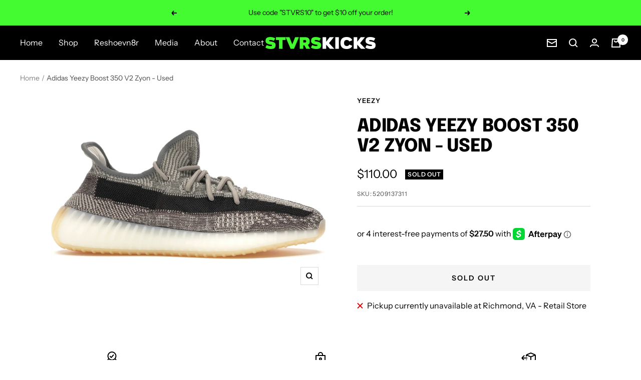

--- FILE ---
content_type: text/javascript; charset=utf-8
request_url: https://stvrs-kicks.com/products/adidas-yeezy-boost-350-v2-zyon-used.js
body_size: 362
content:
{"id":7428543938719,"title":"Adidas Yeezy Boost 350 V2 Zyon - Used","handle":"adidas-yeezy-boost-350-v2-zyon-used","description":"","published_at":"2022-06-27T14:49:18-04:00","created_at":"2022-06-27T14:49:16-04:00","vendor":"Yeezy","type":"Used Kicks","tags":[],"price":9000,"price_min":9000,"price_max":18000,"available":false,"price_varies":true,"compare_at_price":null,"compare_at_price_min":0,"compare_at_price_max":0,"compare_at_price_varies":false,"variants":[{"id":43125209137311,"title":"8","option1":"8","option2":null,"option3":null,"sku":"5209137311","requires_shipping":true,"taxable":true,"featured_image":null,"available":false,"name":"Adidas Yeezy Boost 350 V2 Zyon - Used - 8","public_title":"8","options":["8"],"price":11000,"weight":1814,"compare_at_price":null,"inventory_management":"shopify","barcode":"","requires_selling_plan":false,"selling_plan_allocations":[]},{"id":45472866664607,"title":"8.5","option1":"8.5","option2":null,"option3":null,"sku":"4547286666","requires_shipping":true,"taxable":true,"featured_image":null,"available":false,"name":"Adidas Yeezy Boost 350 V2 Zyon - Used - 8.5","public_title":"8.5","options":["8.5"],"price":9000,"weight":1814,"compare_at_price":null,"inventory_management":"shopify","barcode":"","requires_selling_plan":false,"selling_plan_allocations":[]},{"id":42328242782367,"title":"9.5","option1":"9.5","option2":null,"option3":null,"sku":"8242782367","requires_shipping":true,"taxable":true,"featured_image":null,"available":false,"name":"Adidas Yeezy Boost 350 V2 Zyon - Used - 9.5","public_title":"9.5","options":["9.5"],"price":18000,"weight":1814,"compare_at_price":null,"inventory_management":"shopify","barcode":"","requires_selling_plan":false,"selling_plan_allocations":[]}],"images":["\/\/cdn.shopify.com\/s\/files\/1\/0609\/2265\/8975\/products\/adidas-Yeezy-Boost-350-V2-Zyon-Product_6f284f37-c2a3-4547-9fba-5e7648a50628.webp?v=1656355759"],"featured_image":"\/\/cdn.shopify.com\/s\/files\/1\/0609\/2265\/8975\/products\/adidas-Yeezy-Boost-350-V2-Zyon-Product_6f284f37-c2a3-4547-9fba-5e7648a50628.webp?v=1656355759","options":[{"name":"Size","position":1,"values":["8","8.5","9.5"]}],"url":"\/products\/adidas-yeezy-boost-350-v2-zyon-used","media":[{"alt":null,"id":25785067503775,"position":1,"preview_image":{"aspect_ratio":1.4,"height":1000,"width":1400,"src":"https:\/\/cdn.shopify.com\/s\/files\/1\/0609\/2265\/8975\/products\/adidas-Yeezy-Boost-350-V2-Zyon-Product_6f284f37-c2a3-4547-9fba-5e7648a50628.webp?v=1656355759"},"aspect_ratio":1.4,"height":1000,"media_type":"image","src":"https:\/\/cdn.shopify.com\/s\/files\/1\/0609\/2265\/8975\/products\/adidas-Yeezy-Boost-350-V2-Zyon-Product_6f284f37-c2a3-4547-9fba-5e7648a50628.webp?v=1656355759","width":1400}],"requires_selling_plan":false,"selling_plan_groups":[]}